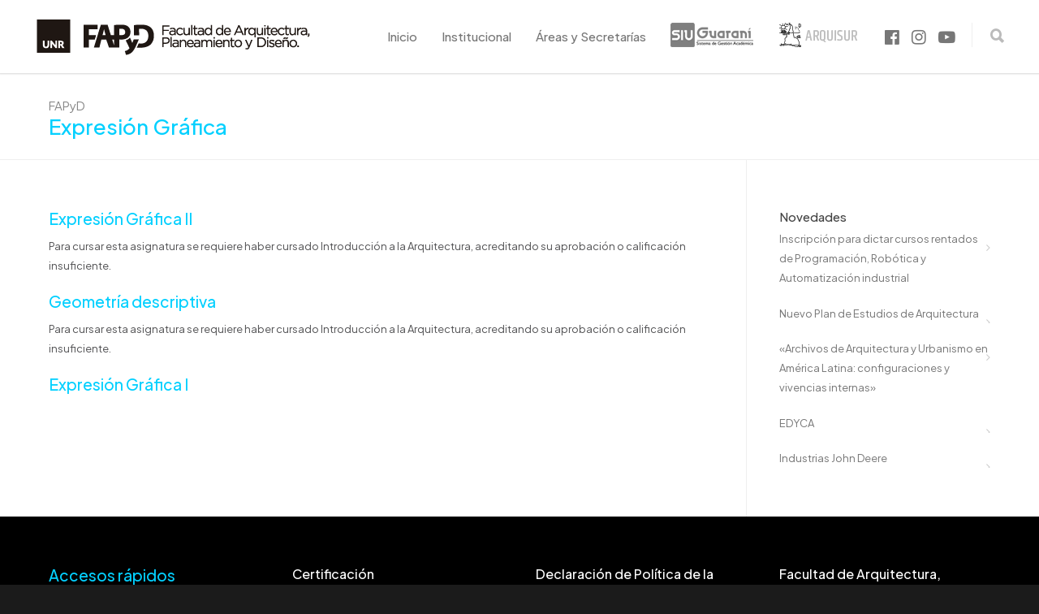

--- FILE ---
content_type: text/html; charset=UTF-8
request_url: https://fapyd.unr.edu.ar/area/expresion-grafica/
body_size: 20683
content:
<!doctype html>
<html lang="es">
<head>
<link rel="preconnect" href="https://fonts.googleapis.com">
<link rel="preconnect" href="https://fonts.gstatic.com" crossorigin>
<link href="https://fonts.googleapis.com/css2?family=Plus+Jakarta+Sans:ital,wght@0,200;0,300;0,400;0,500;0,600;0,700;0,800;1,200;1,300;1,400;1,500;1,600;1,700;1,800&display=swap" rel="stylesheet">
<meta http-equiv="Content-Type" content="text/html; charset=UTF-8" />
<!-- Mobile Specific Metas & Favicons -->
<meta name="viewport" content="width=device-width, initial-scale=1, maximum-scale=1, user-scalable=0"><link rel="shortcut icon" href="https://fapyd.unr.edu.ar/wp-content/uploads/2023/09/favicon-16x16-2.png"><!-- WordPress Stuff -->
                        <script>
                            /* You can add more configuration options to webfontloader by previously defining the WebFontConfig with your options */
                            if ( typeof WebFontConfig === "undefined" ) {
                                WebFontConfig = new Object();
                            }
                            WebFontConfig['google'] = {families: ['Alegreya+Sans:100,300,400,500,700,800,900,100italic,300italic,400italic,500italic,700italic,800italic,900italic', 'Open+Sans:300,400,600,700,800,300italic,400italic,600italic,700italic,800italic', 'Montserrat&subset=latin,latin-ext']};

                            (function() {
                                var wf = document.createElement( 'script' );
                                wf.src = 'https://fapyd.unr.edu.ar/wp-content/themes/unicon/framework/admin/ReduxCore/assets/js/webfont.js';
                                wf.type = 'text/javascript';
                                wf.async = 'true';
                                var s = document.getElementsByTagName( 'script' )[0];
                                s.parentNode.insertBefore( wf, s );
                            })();
                        </script>
                        <meta name='robots' content='index, follow, max-image-preview:large, max-snippet:-1, max-video-preview:-1' />

	<!-- This site is optimized with the Yoast SEO plugin v26.6 - https://yoast.com/wordpress/plugins/seo/ -->
	<title>Expresión Gráfica archivos - FAPyD</title>
	<link rel="canonical" href="https://fapyd.unr.edu.ar/area/expresion-grafica/" />
	<meta property="og:locale" content="es_ES" />
	<meta property="og:type" content="article" />
	<meta property="og:title" content="Expresión Gráfica archivos - FAPyD" />
	<meta property="og:url" content="https://fapyd.unr.edu.ar/area/expresion-grafica/" />
	<meta property="og:site_name" content="FAPyD" />
	<meta name="twitter:card" content="summary_large_image" />
	<script type="application/ld+json" class="yoast-schema-graph">{"@context":"https://schema.org","@graph":[{"@type":"CollectionPage","@id":"https://fapyd.unr.edu.ar/area/expresion-grafica/","url":"https://fapyd.unr.edu.ar/area/expresion-grafica/","name":"Expresión Gráfica archivos - FAPyD","isPartOf":{"@id":"https://fapyd.unr.edu.ar/#website"},"breadcrumb":{"@id":"https://fapyd.unr.edu.ar/area/expresion-grafica/#breadcrumb"},"inLanguage":"es"},{"@type":"BreadcrumbList","@id":"https://fapyd.unr.edu.ar/area/expresion-grafica/#breadcrumb","itemListElement":[{"@type":"ListItem","position":1,"name":"Portada","item":"https://fapyd.unr.edu.ar/"},{"@type":"ListItem","position":2,"name":"Arquitectura","item":"https://fapyd.unr.edu.ar/area/arquitectura/"},{"@type":"ListItem","position":3,"name":"Teoría y técnica del Proyecto Arquitectónico","item":"https://fapyd.unr.edu.ar/area/teoria-y-tecnica-del-proyecto-arquitectonico/"},{"@type":"ListItem","position":4,"name":"Expresión Gráfica"}]},{"@type":"WebSite","@id":"https://fapyd.unr.edu.ar/#website","url":"https://fapyd.unr.edu.ar/","name":"FAPyD","description":"Facultad de Arquitectura, Planeamiento y Diseño - UNR","publisher":{"@id":"https://fapyd.unr.edu.ar/#organization"},"potentialAction":[{"@type":"SearchAction","target":{"@type":"EntryPoint","urlTemplate":"https://fapyd.unr.edu.ar/?s={search_term_string}"},"query-input":{"@type":"PropertyValueSpecification","valueRequired":true,"valueName":"search_term_string"}}],"inLanguage":"es"},{"@type":"Organization","@id":"https://fapyd.unr.edu.ar/#organization","name":"FAPyD","url":"https://fapyd.unr.edu.ar/","logo":{"@type":"ImageObject","inLanguage":"es","@id":"https://fapyd.unr.edu.ar/#/schema/logo/image/","url":"https://fapyd.unr.edu.ar/wp-content/uploads/2025/05/WhatsApp-Image-2025-05-09-at-10.00.46-AM-1.jpeg","contentUrl":"https://fapyd.unr.edu.ar/wp-content/uploads/2025/05/WhatsApp-Image-2025-05-09-at-10.00.46-AM-1.jpeg","width":1200,"height":630,"caption":"FAPyD"},"image":{"@id":"https://fapyd.unr.edu.ar/#/schema/logo/image/"},"sameAs":["https://www.facebook.com/fapyd","https://www.instagram.com/fapyd_unr"]}]}</script>
	<!-- / Yoast SEO plugin. -->


<link rel='dns-prefetch' href='//fapyd.unr.edu.ar' />
<link rel="alternate" type="application/rss+xml" title="FAPyD &raquo; Feed" href="https://fapyd.unr.edu.ar/feed/" />
<link rel="alternate" type="application/rss+xml" title="FAPyD &raquo; Feed de los comentarios" href="https://fapyd.unr.edu.ar/comments/feed/" />
<link rel="alternate" type="application/rss+xml" title="FAPyD &raquo; Expresión Gráfica Área Feed" href="https://fapyd.unr.edu.ar/area/expresion-grafica/feed/" />
<style id='wp-img-auto-sizes-contain-inline-css' type='text/css'>
img:is([sizes=auto i],[sizes^="auto," i]){contain-intrinsic-size:3000px 1500px}
/*# sourceURL=wp-img-auto-sizes-contain-inline-css */
</style>
<style id='wp-emoji-styles-inline-css' type='text/css'>

	img.wp-smiley, img.emoji {
		display: inline !important;
		border: none !important;
		box-shadow: none !important;
		height: 1em !important;
		width: 1em !important;
		margin: 0 0.07em !important;
		vertical-align: -0.1em !important;
		background: none !important;
		padding: 0 !important;
	}
/*# sourceURL=wp-emoji-styles-inline-css */
</style>
<style id='wp-block-library-inline-css' type='text/css'>
:root{--wp-block-synced-color:#7a00df;--wp-block-synced-color--rgb:122,0,223;--wp-bound-block-color:var(--wp-block-synced-color);--wp-editor-canvas-background:#ddd;--wp-admin-theme-color:#007cba;--wp-admin-theme-color--rgb:0,124,186;--wp-admin-theme-color-darker-10:#006ba1;--wp-admin-theme-color-darker-10--rgb:0,107,160.5;--wp-admin-theme-color-darker-20:#005a87;--wp-admin-theme-color-darker-20--rgb:0,90,135;--wp-admin-border-width-focus:2px}@media (min-resolution:192dpi){:root{--wp-admin-border-width-focus:1.5px}}.wp-element-button{cursor:pointer}:root .has-very-light-gray-background-color{background-color:#eee}:root .has-very-dark-gray-background-color{background-color:#313131}:root .has-very-light-gray-color{color:#eee}:root .has-very-dark-gray-color{color:#313131}:root .has-vivid-green-cyan-to-vivid-cyan-blue-gradient-background{background:linear-gradient(135deg,#00d084,#0693e3)}:root .has-purple-crush-gradient-background{background:linear-gradient(135deg,#34e2e4,#4721fb 50%,#ab1dfe)}:root .has-hazy-dawn-gradient-background{background:linear-gradient(135deg,#faaca8,#dad0ec)}:root .has-subdued-olive-gradient-background{background:linear-gradient(135deg,#fafae1,#67a671)}:root .has-atomic-cream-gradient-background{background:linear-gradient(135deg,#fdd79a,#004a59)}:root .has-nightshade-gradient-background{background:linear-gradient(135deg,#330968,#31cdcf)}:root .has-midnight-gradient-background{background:linear-gradient(135deg,#020381,#2874fc)}:root{--wp--preset--font-size--normal:16px;--wp--preset--font-size--huge:42px}.has-regular-font-size{font-size:1em}.has-larger-font-size{font-size:2.625em}.has-normal-font-size{font-size:var(--wp--preset--font-size--normal)}.has-huge-font-size{font-size:var(--wp--preset--font-size--huge)}.has-text-align-center{text-align:center}.has-text-align-left{text-align:left}.has-text-align-right{text-align:right}.has-fit-text{white-space:nowrap!important}#end-resizable-editor-section{display:none}.aligncenter{clear:both}.items-justified-left{justify-content:flex-start}.items-justified-center{justify-content:center}.items-justified-right{justify-content:flex-end}.items-justified-space-between{justify-content:space-between}.screen-reader-text{border:0;clip-path:inset(50%);height:1px;margin:-1px;overflow:hidden;padding:0;position:absolute;width:1px;word-wrap:normal!important}.screen-reader-text:focus{background-color:#ddd;clip-path:none;color:#444;display:block;font-size:1em;height:auto;left:5px;line-height:normal;padding:15px 23px 14px;text-decoration:none;top:5px;width:auto;z-index:100000}html :where(.has-border-color){border-style:solid}html :where([style*=border-top-color]){border-top-style:solid}html :where([style*=border-right-color]){border-right-style:solid}html :where([style*=border-bottom-color]){border-bottom-style:solid}html :where([style*=border-left-color]){border-left-style:solid}html :where([style*=border-width]){border-style:solid}html :where([style*=border-top-width]){border-top-style:solid}html :where([style*=border-right-width]){border-right-style:solid}html :where([style*=border-bottom-width]){border-bottom-style:solid}html :where([style*=border-left-width]){border-left-style:solid}html :where(img[class*=wp-image-]){height:auto;max-width:100%}:where(figure){margin:0 0 1em}html :where(.is-position-sticky){--wp-admin--admin-bar--position-offset:var(--wp-admin--admin-bar--height,0px)}@media screen and (max-width:600px){html :where(.is-position-sticky){--wp-admin--admin-bar--position-offset:0px}}

/*# sourceURL=wp-block-library-inline-css */
</style><style id='wp-block-heading-inline-css' type='text/css'>
h1:where(.wp-block-heading).has-background,h2:where(.wp-block-heading).has-background,h3:where(.wp-block-heading).has-background,h4:where(.wp-block-heading).has-background,h5:where(.wp-block-heading).has-background,h6:where(.wp-block-heading).has-background{padding:1.25em 2.375em}h1.has-text-align-left[style*=writing-mode]:where([style*=vertical-lr]),h1.has-text-align-right[style*=writing-mode]:where([style*=vertical-rl]),h2.has-text-align-left[style*=writing-mode]:where([style*=vertical-lr]),h2.has-text-align-right[style*=writing-mode]:where([style*=vertical-rl]),h3.has-text-align-left[style*=writing-mode]:where([style*=vertical-lr]),h3.has-text-align-right[style*=writing-mode]:where([style*=vertical-rl]),h4.has-text-align-left[style*=writing-mode]:where([style*=vertical-lr]),h4.has-text-align-right[style*=writing-mode]:where([style*=vertical-rl]),h5.has-text-align-left[style*=writing-mode]:where([style*=vertical-lr]),h5.has-text-align-right[style*=writing-mode]:where([style*=vertical-rl]),h6.has-text-align-left[style*=writing-mode]:where([style*=vertical-lr]),h6.has-text-align-right[style*=writing-mode]:where([style*=vertical-rl]){rotate:180deg}
/*# sourceURL=https://fapyd.unr.edu.ar/wp-includes/blocks/heading/style.min.css */
</style>
<style id='wp-block-list-inline-css' type='text/css'>
ol,ul{box-sizing:border-box}:root :where(.wp-block-list.has-background){padding:1.25em 2.375em}
/*# sourceURL=https://fapyd.unr.edu.ar/wp-includes/blocks/list/style.min.css */
</style>
<style id='global-styles-inline-css' type='text/css'>
:root{--wp--preset--aspect-ratio--square: 1;--wp--preset--aspect-ratio--4-3: 4/3;--wp--preset--aspect-ratio--3-4: 3/4;--wp--preset--aspect-ratio--3-2: 3/2;--wp--preset--aspect-ratio--2-3: 2/3;--wp--preset--aspect-ratio--16-9: 16/9;--wp--preset--aspect-ratio--9-16: 9/16;--wp--preset--color--black: #000000;--wp--preset--color--cyan-bluish-gray: #abb8c3;--wp--preset--color--white: #ffffff;--wp--preset--color--pale-pink: #f78da7;--wp--preset--color--vivid-red: #cf2e2e;--wp--preset--color--luminous-vivid-orange: #ff6900;--wp--preset--color--luminous-vivid-amber: #fcb900;--wp--preset--color--light-green-cyan: #7bdcb5;--wp--preset--color--vivid-green-cyan: #00d084;--wp--preset--color--pale-cyan-blue: #8ed1fc;--wp--preset--color--vivid-cyan-blue: #0693e3;--wp--preset--color--vivid-purple: #9b51e0;--wp--preset--gradient--vivid-cyan-blue-to-vivid-purple: linear-gradient(135deg,rgb(6,147,227) 0%,rgb(155,81,224) 100%);--wp--preset--gradient--light-green-cyan-to-vivid-green-cyan: linear-gradient(135deg,rgb(122,220,180) 0%,rgb(0,208,130) 100%);--wp--preset--gradient--luminous-vivid-amber-to-luminous-vivid-orange: linear-gradient(135deg,rgb(252,185,0) 0%,rgb(255,105,0) 100%);--wp--preset--gradient--luminous-vivid-orange-to-vivid-red: linear-gradient(135deg,rgb(255,105,0) 0%,rgb(207,46,46) 100%);--wp--preset--gradient--very-light-gray-to-cyan-bluish-gray: linear-gradient(135deg,rgb(238,238,238) 0%,rgb(169,184,195) 100%);--wp--preset--gradient--cool-to-warm-spectrum: linear-gradient(135deg,rgb(74,234,220) 0%,rgb(151,120,209) 20%,rgb(207,42,186) 40%,rgb(238,44,130) 60%,rgb(251,105,98) 80%,rgb(254,248,76) 100%);--wp--preset--gradient--blush-light-purple: linear-gradient(135deg,rgb(255,206,236) 0%,rgb(152,150,240) 100%);--wp--preset--gradient--blush-bordeaux: linear-gradient(135deg,rgb(254,205,165) 0%,rgb(254,45,45) 50%,rgb(107,0,62) 100%);--wp--preset--gradient--luminous-dusk: linear-gradient(135deg,rgb(255,203,112) 0%,rgb(199,81,192) 50%,rgb(65,88,208) 100%);--wp--preset--gradient--pale-ocean: linear-gradient(135deg,rgb(255,245,203) 0%,rgb(182,227,212) 50%,rgb(51,167,181) 100%);--wp--preset--gradient--electric-grass: linear-gradient(135deg,rgb(202,248,128) 0%,rgb(113,206,126) 100%);--wp--preset--gradient--midnight: linear-gradient(135deg,rgb(2,3,129) 0%,rgb(40,116,252) 100%);--wp--preset--font-size--small: 13px;--wp--preset--font-size--medium: 20px;--wp--preset--font-size--large: 36px;--wp--preset--font-size--x-large: 42px;--wp--preset--spacing--20: 0.44rem;--wp--preset--spacing--30: 0.67rem;--wp--preset--spacing--40: 1rem;--wp--preset--spacing--50: 1.5rem;--wp--preset--spacing--60: 2.25rem;--wp--preset--spacing--70: 3.38rem;--wp--preset--spacing--80: 5.06rem;--wp--preset--shadow--natural: 6px 6px 9px rgba(0, 0, 0, 0.2);--wp--preset--shadow--deep: 12px 12px 50px rgba(0, 0, 0, 0.4);--wp--preset--shadow--sharp: 6px 6px 0px rgba(0, 0, 0, 0.2);--wp--preset--shadow--outlined: 6px 6px 0px -3px rgb(255, 255, 255), 6px 6px rgb(0, 0, 0);--wp--preset--shadow--crisp: 6px 6px 0px rgb(0, 0, 0);}:where(.is-layout-flex){gap: 0.5em;}:where(.is-layout-grid){gap: 0.5em;}body .is-layout-flex{display: flex;}.is-layout-flex{flex-wrap: wrap;align-items: center;}.is-layout-flex > :is(*, div){margin: 0;}body .is-layout-grid{display: grid;}.is-layout-grid > :is(*, div){margin: 0;}:where(.wp-block-columns.is-layout-flex){gap: 2em;}:where(.wp-block-columns.is-layout-grid){gap: 2em;}:where(.wp-block-post-template.is-layout-flex){gap: 1.25em;}:where(.wp-block-post-template.is-layout-grid){gap: 1.25em;}.has-black-color{color: var(--wp--preset--color--black) !important;}.has-cyan-bluish-gray-color{color: var(--wp--preset--color--cyan-bluish-gray) !important;}.has-white-color{color: var(--wp--preset--color--white) !important;}.has-pale-pink-color{color: var(--wp--preset--color--pale-pink) !important;}.has-vivid-red-color{color: var(--wp--preset--color--vivid-red) !important;}.has-luminous-vivid-orange-color{color: var(--wp--preset--color--luminous-vivid-orange) !important;}.has-luminous-vivid-amber-color{color: var(--wp--preset--color--luminous-vivid-amber) !important;}.has-light-green-cyan-color{color: var(--wp--preset--color--light-green-cyan) !important;}.has-vivid-green-cyan-color{color: var(--wp--preset--color--vivid-green-cyan) !important;}.has-pale-cyan-blue-color{color: var(--wp--preset--color--pale-cyan-blue) !important;}.has-vivid-cyan-blue-color{color: var(--wp--preset--color--vivid-cyan-blue) !important;}.has-vivid-purple-color{color: var(--wp--preset--color--vivid-purple) !important;}.has-black-background-color{background-color: var(--wp--preset--color--black) !important;}.has-cyan-bluish-gray-background-color{background-color: var(--wp--preset--color--cyan-bluish-gray) !important;}.has-white-background-color{background-color: var(--wp--preset--color--white) !important;}.has-pale-pink-background-color{background-color: var(--wp--preset--color--pale-pink) !important;}.has-vivid-red-background-color{background-color: var(--wp--preset--color--vivid-red) !important;}.has-luminous-vivid-orange-background-color{background-color: var(--wp--preset--color--luminous-vivid-orange) !important;}.has-luminous-vivid-amber-background-color{background-color: var(--wp--preset--color--luminous-vivid-amber) !important;}.has-light-green-cyan-background-color{background-color: var(--wp--preset--color--light-green-cyan) !important;}.has-vivid-green-cyan-background-color{background-color: var(--wp--preset--color--vivid-green-cyan) !important;}.has-pale-cyan-blue-background-color{background-color: var(--wp--preset--color--pale-cyan-blue) !important;}.has-vivid-cyan-blue-background-color{background-color: var(--wp--preset--color--vivid-cyan-blue) !important;}.has-vivid-purple-background-color{background-color: var(--wp--preset--color--vivid-purple) !important;}.has-black-border-color{border-color: var(--wp--preset--color--black) !important;}.has-cyan-bluish-gray-border-color{border-color: var(--wp--preset--color--cyan-bluish-gray) !important;}.has-white-border-color{border-color: var(--wp--preset--color--white) !important;}.has-pale-pink-border-color{border-color: var(--wp--preset--color--pale-pink) !important;}.has-vivid-red-border-color{border-color: var(--wp--preset--color--vivid-red) !important;}.has-luminous-vivid-orange-border-color{border-color: var(--wp--preset--color--luminous-vivid-orange) !important;}.has-luminous-vivid-amber-border-color{border-color: var(--wp--preset--color--luminous-vivid-amber) !important;}.has-light-green-cyan-border-color{border-color: var(--wp--preset--color--light-green-cyan) !important;}.has-vivid-green-cyan-border-color{border-color: var(--wp--preset--color--vivid-green-cyan) !important;}.has-pale-cyan-blue-border-color{border-color: var(--wp--preset--color--pale-cyan-blue) !important;}.has-vivid-cyan-blue-border-color{border-color: var(--wp--preset--color--vivid-cyan-blue) !important;}.has-vivid-purple-border-color{border-color: var(--wp--preset--color--vivid-purple) !important;}.has-vivid-cyan-blue-to-vivid-purple-gradient-background{background: var(--wp--preset--gradient--vivid-cyan-blue-to-vivid-purple) !important;}.has-light-green-cyan-to-vivid-green-cyan-gradient-background{background: var(--wp--preset--gradient--light-green-cyan-to-vivid-green-cyan) !important;}.has-luminous-vivid-amber-to-luminous-vivid-orange-gradient-background{background: var(--wp--preset--gradient--luminous-vivid-amber-to-luminous-vivid-orange) !important;}.has-luminous-vivid-orange-to-vivid-red-gradient-background{background: var(--wp--preset--gradient--luminous-vivid-orange-to-vivid-red) !important;}.has-very-light-gray-to-cyan-bluish-gray-gradient-background{background: var(--wp--preset--gradient--very-light-gray-to-cyan-bluish-gray) !important;}.has-cool-to-warm-spectrum-gradient-background{background: var(--wp--preset--gradient--cool-to-warm-spectrum) !important;}.has-blush-light-purple-gradient-background{background: var(--wp--preset--gradient--blush-light-purple) !important;}.has-blush-bordeaux-gradient-background{background: var(--wp--preset--gradient--blush-bordeaux) !important;}.has-luminous-dusk-gradient-background{background: var(--wp--preset--gradient--luminous-dusk) !important;}.has-pale-ocean-gradient-background{background: var(--wp--preset--gradient--pale-ocean) !important;}.has-electric-grass-gradient-background{background: var(--wp--preset--gradient--electric-grass) !important;}.has-midnight-gradient-background{background: var(--wp--preset--gradient--midnight) !important;}.has-small-font-size{font-size: var(--wp--preset--font-size--small) !important;}.has-medium-font-size{font-size: var(--wp--preset--font-size--medium) !important;}.has-large-font-size{font-size: var(--wp--preset--font-size--large) !important;}.has-x-large-font-size{font-size: var(--wp--preset--font-size--x-large) !important;}
/*# sourceURL=global-styles-inline-css */
</style>

<style id='classic-theme-styles-inline-css' type='text/css'>
/*! This file is auto-generated */
.wp-block-button__link{color:#fff;background-color:#32373c;border-radius:9999px;box-shadow:none;text-decoration:none;padding:calc(.667em + 2px) calc(1.333em + 2px);font-size:1.125em}.wp-block-file__button{background:#32373c;color:#fff;text-decoration:none}
/*# sourceURL=/wp-includes/css/classic-themes.min.css */
</style>
<link rel='stylesheet' id='contact-form-7-css' href='https://fapyd.unr.edu.ar/wp-content/plugins/contact-form-7/includes/css/styles.css?ver=6.1.4' type='text/css' media='all' />
<link rel='stylesheet' id='rs-plugin-settings-css' href='https://fapyd.unr.edu.ar/wp-content/plugins/revslider/public/assets/css/rs6.css?ver=6.3.1' type='text/css' media='all' />
<style id='rs-plugin-settings-inline-css' type='text/css'>
#rs-demo-id {}
/*# sourceURL=rs-plugin-settings-inline-css */
</style>
<link rel='stylesheet' id='parent_style-css' href='https://fapyd.unr.edu.ar/wp-content/themes/unicon/style.css?ver=6.9' type='text/css' media='all' />
<link rel='stylesheet' id='shortcodes-css' href='https://fapyd.unr.edu.ar/wp-content/themes/unicon/framework/css/shortcodes.css?ver=6.9' type='text/css' media='all' />
<link rel='stylesheet' id='responsive-css' href='https://fapyd.unr.edu.ar/wp-content/themes/unicon/framework/css/responsive.css?ver=6.9' type='text/css' media='all' />
<link rel='stylesheet' id='stylesheet-css' href='https://fapyd.unr.edu.ar/wp-content/themes/unicon-child/style.css?ver=6.9' type='text/css' media='all' />
<link rel='stylesheet' id='js_composer_front-css' href='https://fapyd.unr.edu.ar/wp-content/plugins/js_composer/assets/css/js_composer.min.css?ver=6.5.0' type='text/css' media='all' />
<link rel='stylesheet' id='recent-posts-widget-with-thumbnails-public-style-css' href='https://fapyd.unr.edu.ar/wp-content/plugins/recent-posts-widget-with-thumbnails/public.css?ver=7.1.1' type='text/css' media='all' />
<script type="text/javascript" src="https://fapyd.unr.edu.ar/wp-includes/js/jquery/jquery.min.js?ver=3.7.1" id="jquery-core-js"></script>
<script type="text/javascript" src="https://fapyd.unr.edu.ar/wp-includes/js/jquery/jquery-migrate.min.js?ver=3.4.1" id="jquery-migrate-js"></script>
<script type="text/javascript" src="https://fapyd.unr.edu.ar/wp-content/plugins/revslider/public/assets/js/rbtools.min.js?ver=6.3.1" id="tp-tools-js"></script>
<script type="text/javascript" src="https://fapyd.unr.edu.ar/wp-content/plugins/revslider/public/assets/js/rs6.min.js?ver=6.3.1" id="revmin-js"></script>
<link rel="https://api.w.org/" href="https://fapyd.unr.edu.ar/wp-json/" /><link rel="EditURI" type="application/rsd+xml" title="RSD" href="https://fapyd.unr.edu.ar/xmlrpc.php?rsd" />
<meta name="generator" content="WordPress 6.9" />
<style type="text/css">
</style>
<meta name="twitter:card" content="summary" />
<meta name="twitter:url" content="https://fapyd.unr.edu.ar" />
<meta name="twitter:title" content="FAPyD" />
<meta name="twitter:description" content="Facultad de Arquitectura, Planeamiento y Diseño - UNR" />
<meta name="twitter:image" content="https://fapyd.unr.edu.ar/wp-content/uploads/2019/05/twitter-card.png" />
<style type="text/css">
body{ font: 400 13px Open Sans, Arial, Helvetica, sans-serif; color: #535355; line-height: 1.9;} .wrapall, .boxed-layout{ background-color: #ffffff; } body.page-template-page-blank-php{ background: #ffffff !important; } h1, .title-h1{ font: 500 30px Alegreya Sans, Arial, Helvetica, sans-serif; color: #03d0ff; } h2{ font: 500 26px Alegreya Sans, Arial, Helvetica, sans-serif; color: #03d0ff; } h3{ font: 500 22px Alegreya Sans, Arial, Helvetica, sans-serif; color: #03d0ff; } h4{ font: 500 18px Alegreya Sans, Arial, Helvetica, sans-serif; color: #03d0ff; } h5{ font: 500 18px Alegreya Sans, Arial, Helvetica, sans-serif; color: #03d0ff; } h6{ font: 500 18px Alegreya Sans, Arial, Helvetica, sans-serif; color: #03d0ff; } .title{ font-family: 'Alegreya Sans', Arial, Helvetica, sans-serif; } h1 a, h2 a, h3 a, h4 a, h5 a, h6 a { font-weight: inherit; color: inherit; } h1 a:hover, h2 a:hover, h3 a:hover, h4 a:hover, h5 a:hover, h6 a:hover, a:hover h1, a:hover h2, a:hover h3, a:hover h4, a:hover h5, a:hover h6 { color: #03d0ff; } a{ color: #03d0ff; } a:hover{ color: #03d0ff; } input[type='text'], input[type='password'], input[type='email'], input[type='tel'], input[type='date'], input[type='number'], textarea, select { font-family: Open Sans, Arial, Helvetica, sans-serif; font-size: 13px; } #sidebar .widget h3{ font: 500 15px Alegreya Sans, Arial, Helvetica, sans-serif; color: #444444; } .container .twelve.alt.sidebar-right, .container .twelve.alt.sidebar-left, #sidebar.sidebar-right #sidebar-widgets, #sidebar.sidebar-left #sidebar-widgets{ border-color: #efefef;} #topbar{ background: #f5f5f5; color: #777777; } #topbar a{ color: #999999; } #topbar a:hover{ color: #333333; } @media only screen and (max-width: 767px) { #topbar .topbar-col1{ background: #f5f5f5; } } /* Navigation */ #navigation > ul > li > a{ font: 500 15px Alegreya Sans, Arial, Helvetica, sans-serif; color: #777777; } #navigation > ul > li:hover > a, #navigation > ul > li > a:hover { color: #222222; } #navigation li.current-menu-item > a:hover, #navigation li.current-page-ancestor > a:hover, #navigation li.current-menu-ancestor > a:hover, #navigation li.current-menu-parent > a:hover, #navigation li.current_page_ancestor > a:hover, #navigation > ul > li.sfHover > a { color: #222222; } #navigation li.current-menu-item > a, #navigation li.current-page-ancestor > a, #navigation li.current-menu-ancestor > a, #navigation li.current-menu-parent > a, #navigation li.current_page_ancestor > a { color: #222222; } #navigation ul li:hover{ border-color: #222222; } #navigation li.current-menu-item, #navigation li.current-page-ancestor, #navigation li.current-menu-ancestor, #navigation li.current-menu-parent, #navigation li.current_page_ancestor{ border-color: #222222; } #navigation .sub-menu{ background: #262626; } #navigation .sub-menu li a{ font: 13px Open Sans, Arial, Helvetica, sans-serif; color: #bbbbbb; } #navigation .sub-menu li a:hover{ color: #ffffff; } #navigation .sub-menu li.current_page_item > a, #navigation .sub-menu li.current_page_item > a:hover, #navigation .sub-menu li.current-menu-item > a, #navigation .sub-menu li.current-menu-item > a:hover, #navigation .sub-menu li.current-page-ancestor > a, #navigation .sub-menu li.current-page-ancestor > a:hover, #navigation .sub-menu li.current-menu-ancestor > a, #navigation .sub-menu li.current-menu-ancestor > a:hover, #navigation .sub-menu li.current-menu-parent > a, #navigation .sub-menu li.current-menu-parent > a:hover, #navigation .sub-menu li.current_page_ancestor > a, #navigation .sub-menu li.current_page_ancestor > a:hover{ color: #ffffff; } #navigation .sub-menu li a, #navigation .sub-menu ul li a{ border-color: #333333; } #navigation > ul > li.megamenu > ul.sub-menu{ background: #262626; border-color: #222222; } #navigation > ul > li.megamenu > ul > li { border-right-color: #333333 !important; } #navigation > ul > li.megamenu ul li a{ color:#bbbbbb; } #navigation > ul > li.megamenu > ul > li > a { color:#ffffff; } #navigation > ul > li.megamenu > ul ul li a:hover, #header #navigation > ul > li.megamenu > ul ul li.current-menu-item a { color: #ffffff !important; background-color: #333333 !important; } /* Header General */ #search-btn, #shopping-btn, #close-search-btn { color: #bbbbbb; } #search-btn:hover, #shopping-btn:hover, #close-search-btn:hover { color: #999999; } #slogan{ font: 400 20px Open Sans, Arial, Helvetica, sans-serif; color: #777777; margin-top: 26px; } /* Mobile Header */ #mobile-navigation{ background: #262626; } #mobile-navigation ul li a{ font: 13px Open Sans, Arial, Helvetica, sans-serif; color: #bbbbbb; border-bottom-color: #333333 !important; } #mobile-navigation ul li a:hover, #mobile-navigation ul li a:hover [class^='fa-'], #mobile-navigation li.open > a, #mobile-navigation ul li.current-menu-item > a, #mobile-navigation ul li.current-menu-ancestor > a{ color: #ffffff; } body #mobile-navigation li.open > a [class^='fa-']{ color: #ffffff; } #mobile-navigation form, #mobile-navigation form input{ background: #444444; color: #cccccc; } #mobile-navigation form:before{ color: #cccccc; } #mobile-header{ background: #ffffff; height: 90px; } #mobile-navigation-btn, #mobile-cart-btn, #mobile-shopping-btn{ color: #bbbbbb; line-height: 90px; } #mobile-navigation-btn:hover, #mobile-cart-btn:hover, #mobile-shopping-btn:hover { color: #999999; } #mobile-header .logo{ margin-top: 20px; } /* Header V1 */ #header.header-v1 { height: 90px; background: #ffffff; } .header-v1 .logo{ margin-top: 20px; } .header-v1 #navigation > ul > li{ height: 90px; padding-top: 35px; } .header-v1 #navigation .sub-menu{ top: 90px; } .header-v1 .header-icons-divider{ line-height: 90px; background: #efefef; } #header.header-v1 .widget_shopping_cart{ top: 90px; } .header-v1 #search-btn, .header-v1 #close-search-btn, .header-v1 #shopping-btn{ line-height: 90px; } .header-v1 #search-top, .header-v1 #search-top input{ height: 90px; } .header-v1 #search-top input{ color: #666666; font-family: Open Sans, Arial, Helvetica, sans-serif; } /* Header V3 */ #header.header-v3 { background: #ffffff; } .header-v3 .navigation-wrap{ background: #ffffff; border-top: 1px solid #efefef; } .header-v3 .logo { margin-top: 30px; margin-bottom: 30px; } /* Header V4 */ #header.header-v4 { background: #ffffff; } .header-v4 .navigation-wrap{ background: #ffffff; border-top: 1px solid #efefef; } .header-v4 .logo { margin-top: 30px; margin-bottom: 30px; } /* Transparent Header */ #transparentimage{ padding: 90px 0 0 0; } .header-is-transparent #mobile-navigation{ top: 90px; } /* Stuck */ .stuck{ background: #ffffff; } /* Titlebars */ .titlebar h1, .title-h1{ font: 500 26px Alegreya Sans, Arial, Helvetica, sans-serif; color: #03d0ff; } #fulltitle{ background: #ffffff; border-bottom: 1px solid #efefef; } #breadcrumbs{ margin-top: 6px; } #breadcrumbs, #breadcrumbs a{ font: 15px Open Sans, Arial, Helvetica, sans-serif; color: #888888; } #breadcrumbs a:hover{ color: #666666; } #fullimagecenter h1, #transparentimage h1, #fullimagecenter .title-h1, #transparentimage .title-h1{ font: 42px Montserrat, Arial, Helvetica, sans-serif; color: #ffffff; text-transform: uppercase; letter-spacing: 1px; text-align: center; } /* Footer */ #footer .widget h3{ font: 500 16px Alegreya Sans, Arial, Helvetica, sans-serif; color: #ffffff; } #footer{ color: #888888; border-top: 4px none #03d0ff; } #footer{ background-color: #262626; } #footer a, #footer .widget ul li:after { color: #888888; } #footer a:hover, #footer .widget ul li:hover:after { color: #ffffff; } #footer .widget ul li{ border-bottom-color: #333333; } /* Copyright */ #copyright{ background: #1b1b1b; color: #777777; } #copyright a { color: #999999; } #copyright a:hover { color: #cccccc; } /* Color Accent */ .highlight{color:#03d0ff !important;} ::selection{ background: #03d0ff; } ::-moz-selection { background: #03d0ff; } #shopping-btn span{background:#03d0ff;} .blog-page .post h1 a:hover,.blog-page .post h2 a:hover{color:#03d0ff;} .entry-image .entry-overlay{background:#03d0ff;} .entry-quote a:hover{background:#03d0ff;} .entry-link a:hover{background:#03d0ff;} .blog-single .entry-tags a:hover{color:#03d0ff;} .sharebox ul li a:hover{color:#03d0ff;} .commentlist li.bypostauthor .comment-text{border-color: #03d0ff;} #pagination .current a{background:#03d0ff;} #filters ul li a:hover{color:#03d0ff;} #filters ul li a.active{color:#03d0ff;} #back-to-top a:hover{background-color:#03d0ff;} #sidebar .widget ul li a:hover{color:#03d0ff;} #sidebar .widget ul li:hover:after{color:#03d0ff;} .widget_tag_cloud a:hover,.widget_product_tag_cloud a:hover{background:#03d0ff;border-color:#03d0ff;} .widget_portfolio .portfolio-widget-item .portfolio-overlay{background:#03d0ff;} #sidebar .widget_nav_menu ul li a:hover{color:#03d0ff;} #footer .widget_tag_cloud a:hover,#footer .widget_product_tag_cloud a:hover{background:#03d0ff;border-color:#03d0ff;} /* Shortcodes */ .box.style-2{border-top-color:#03d0ff;} .box.style-4{border-color:#03d0ff;} .box.style-6{background:#03d0ff;} a.button,input[type=submit],button,.minti_button{background:#03d0ff;border-color:#03d0ff;} a.button.color-2{color:#03d0ff;border-color:#03d0ff;} a.button.color-3{background:#03d0ff;border-color:#03d0ff;} a.button.color-9{color:#03d0ff;} a.button.color-6:hover{background:#03d0ff;border-color:#03d0ff;} a.button.color-7:hover{background:#03d0ff;border-color:#03d0ff;} .counter-number{color:#03d0ff;} .divider-title.align-center:after, .divider-title.align-left:after { background-color:#03d0ff } .divider5{border-bottom-color:#03d0ff;} .dropcap.dropcap-circle{background-color:#03d0ff;} .dropcap.dropcap-box{background-color:#03d0ff;} .dropcap.dropcap-color{color:#03d0ff;} .toggle .toggle-title.active, .color-light .toggle .toggle-title.active{ background:#03d0ff; border-color: #03d0ff;} .iconbox-style-1.icon-color-accent i.boxicon,.iconbox-style-2.icon-color-accent i.boxicon,.iconbox-style-3.icon-color-accent i.boxicon,.iconbox-style-8.icon-color-accent i.boxicon,.iconbox-style-9.icon-color-accent i.boxicon{color:#03d0ff!important;} .iconbox-style-4.icon-color-accent i.boxicon,.iconbox-style-5.icon-color-accent i.boxicon,.iconbox-style-6.icon-color-accent i.boxicon,.iconbox-style-7.icon-color-accent i.boxicon,.flip .icon-color-accent.card .back{background:#03d0ff;} .latest-blog .blog-item .blog-overlay{background:#03d0ff;} .latest-blog .blog-item .blog-pic i{color:#03d0ff;} .latest-blog .blog-item h4 a:hover{color:#03d0ff;} .progressbar .progress-percentage{background:#03d0ff;} .wpb_widgetised_column .widget ul li a:hover{color:#03d0ff;} .wpb_widgetised_column .widget ul li:hover:after{color:#03d0ff;} .wpb_accordion .wpb_accordion_wrapper .ui-state-active .ui-icon{background-color:#03d0ff;} .wpb_accordion .wpb_accordion_wrapper .ui-state-active.wpb_accordion_header a{color:#03d0ff;} .wpb_accordion .wpb_accordion_wrapper .wpb_accordion_header a:hover,.wpb_accordion .wpb_accordion_wrapper .wpb_accordion_header a:hover .ui-state-default .ui-icon{color:#03d0ff;} .wpb_accordion .wpb_accordion_wrapper .wpb_accordion_header:hover .ui-icon{background-color:#03d0ff!important;} .wpb_content_element.wpb_tabs .wpb_tabs_nav li.ui-tabs-active{border-bottom-color:#03d0ff;} .portfolio-item h4 a:hover{ color: #03d0ff; } .portfolio-filters ul li a:hover { color: #03d0ff; } .portfolio-filters ul li a.active { color: #03d0ff; } .portfolio-overlay-icon .portfolio-overlay{ background: #03d0ff; } .portfolio-overlay-icon i{ color: #03d0ff; } .portfolio-overlay-effect .portfolio-overlay{ background: #03d0ff; } .portfolio-overlay-name .portfolio-overlay{ background: #03d0ff; } .portfolio-detail-attributes ul li a:hover{ color: #03d0ff; } a.catimage:hover .catimage-text{ background: #03d0ff; } /* WooCommerce */ .products li h3{font: 400 13px Open Sans, Arial, Helvetica, sans-serif; color: #535355;} .woocommerce .button.checkout-button{background:#03d0ff;border-color:#03d0ff;} .woocommerce .products .onsale{background:#03d0ff;} .product .onsale{background:#03d0ff;} button.single_add_to_cart_button:hover{background:#03d0ff;} .woocommerce-tabs > ul > li.active a{color:#03d0ff;border-bottom-color:#03d0ff;} p.stars a:hover{background:#03d0ff;} p.stars a.active,p.stars a.active:after{background:#03d0ff;} .product_list_widget a{color:#03d0ff;} .woocommerce .widget_layered_nav li.chosen a{color:#03d0ff!important;} .woocommerce .widget_product_categories > ul > li.current-cat > a{color:#03d0ff!important;} .woocommerce .widget_product_categories > ul > li.current-cat:after{color:#03d0ff!important;} .woocommerce-message{ background: #03d0ff; } .bbp-topics-front ul.super-sticky .bbp-topic-title:before, .bbp-topics ul.super-sticky .bbp-topic-title:before, .bbp-topics ul.sticky .bbp-topic-title:before, .bbp-forum-content ul.sticky .bbp-topic-title:before{color: #03d0ff!important; } #subscription-toggle a:hover{ background: #03d0ff; } .bbp-pagination-links span.current{ background: #03d0ff; } div.wpcf7-mail-sent-ok,div.wpcf7-mail-sent-ng,div.wpcf7-spam-blocked,div.wpcf7-validation-errors{ background: #03d0ff; } .wpcf7-not-valid{ border-color: #03d0ff !important;} .products .button.add_to_cart_button{ color: #03d0ff!important; } .minti_list.color-accent li:before{ color: #03d0ff!important; } .blogslider_text .post-categories li a{ background-color: #03d0ff; } .minti_zooming_slider .flex-control-nav li .minti_zooming_slider_ghost { background-color: #03d0ff; } .minti_carousel.pagination_numbers .owl-dots .owl-dot.active{ background-color: #03d0ff; } .wpb_content_element.wpb_tour .wpb_tabs_nav li.ui-tabs-active, .color-light .wpb_content_element.wpb_tour .wpb_tabs_nav li.ui-tabs-active{ background-color: #03d0ff; } .masonry_icon i{ color: #03d0ff; } .woocommerce-MyAccount-navigation-link.is-active a{ color: #03d0ff;} /* Special Font */ .font-special, .button, .counter-title, h6, .wpb_accordion .wpb_accordion_wrapper .wpb_accordion_header a, .pricing-plan .pricing-plan-head h3, a.catimage, .divider-title, button, input[type='submit'], input[type='reset'], input[type='button'], .vc_pie_chart h4, .page-404 h3, .minti_masonrygrid_item h4{ font-family: 'Alegreya Sans', Arial, Helvetica, sans-serif; /*letter-spacing: 0px; font-weight: 500;*/} .ui-helper-reset{ line-height: 1.9; } /* User CSS from Theme Options */ .header-wide-container #navigation > ul > li.guarani { padding-top: 28px; filter: grayscale(1); -webkit-filter: grayscale(1); } .header-wide-container #navigation > ul > li.guarani:hover { filter: grayscale(0); -webkit-filter: grayscale(0); } @media only screen and (max-width: 959px) { #header, .sticky-wrapper{display:none;} #mobile-header{display:inherit} }
</style><meta name="generator" content="Powered by WPBakery Page Builder - drag and drop page builder for WordPress."/>
<meta name="generator" content="Powered by Slider Revolution 6.3.1 - responsive, Mobile-Friendly Slider Plugin for WordPress with comfortable drag and drop interface." />
<script type="text/javascript">function setREVStartSize(e){
			//window.requestAnimationFrame(function() {				 
				window.RSIW = window.RSIW===undefined ? window.innerWidth : window.RSIW;	
				window.RSIH = window.RSIH===undefined ? window.innerHeight : window.RSIH;	
				try {								
					var pw = document.getElementById(e.c).parentNode.offsetWidth,
						newh;
					pw = pw===0 || isNaN(pw) ? window.RSIW : pw;
					e.tabw = e.tabw===undefined ? 0 : parseInt(e.tabw);
					e.thumbw = e.thumbw===undefined ? 0 : parseInt(e.thumbw);
					e.tabh = e.tabh===undefined ? 0 : parseInt(e.tabh);
					e.thumbh = e.thumbh===undefined ? 0 : parseInt(e.thumbh);
					e.tabhide = e.tabhide===undefined ? 0 : parseInt(e.tabhide);
					e.thumbhide = e.thumbhide===undefined ? 0 : parseInt(e.thumbhide);
					e.mh = e.mh===undefined || e.mh=="" || e.mh==="auto" ? 0 : parseInt(e.mh,0);		
					if(e.layout==="fullscreen" || e.l==="fullscreen") 						
						newh = Math.max(e.mh,window.RSIH);					
					else{					
						e.gw = Array.isArray(e.gw) ? e.gw : [e.gw];
						for (var i in e.rl) if (e.gw[i]===undefined || e.gw[i]===0) e.gw[i] = e.gw[i-1];					
						e.gh = e.el===undefined || e.el==="" || (Array.isArray(e.el) && e.el.length==0)? e.gh : e.el;
						e.gh = Array.isArray(e.gh) ? e.gh : [e.gh];
						for (var i in e.rl) if (e.gh[i]===undefined || e.gh[i]===0) e.gh[i] = e.gh[i-1];
											
						var nl = new Array(e.rl.length),
							ix = 0,						
							sl;					
						e.tabw = e.tabhide>=pw ? 0 : e.tabw;
						e.thumbw = e.thumbhide>=pw ? 0 : e.thumbw;
						e.tabh = e.tabhide>=pw ? 0 : e.tabh;
						e.thumbh = e.thumbhide>=pw ? 0 : e.thumbh;					
						for (var i in e.rl) nl[i] = e.rl[i]<window.RSIW ? 0 : e.rl[i];
						sl = nl[0];									
						for (var i in nl) if (sl>nl[i] && nl[i]>0) { sl = nl[i]; ix=i;}															
						var m = pw>(e.gw[ix]+e.tabw+e.thumbw) ? 1 : (pw-(e.tabw+e.thumbw)) / (e.gw[ix]);					
						newh =  (e.gh[ix] * m) + (e.tabh + e.thumbh);
					}				
					if(window.rs_init_css===undefined) window.rs_init_css = document.head.appendChild(document.createElement("style"));					
					document.getElementById(e.c).height = newh+"px";
					window.rs_init_css.innerHTML += "#"+e.c+"_wrapper { height: "+newh+"px }";				
				} catch(e){
					console.log("Failure at Presize of Slider:" + e)
				}					   
			//});
		  };</script>
		<style type="text/css" id="wp-custom-css">
			html, body, h1, h2, h3, h4, h5, h6, p, a, div, span{
 font-family: 'Plus Jakarta Sans', sans-serif !important;
}

h2 {
	font-size: 1.2rem;
}
		</style>
		<noscript><style> .wpb_animate_when_almost_visible { opacity: 1; }</style></noscript>
<!-- Google tag (gtag.js) -->
<script async src="https://www.googletagmanager.com/gtag/js?id=UA-27517825-1"></script>
<script>
  window.dataLayer = window.dataLayer || [];
  function gtag(){dataLayer.push(arguments);}
  gtag('js', new Date());

  gtag('config', 'UA-27517825-1');
</script>

<!-- Google tag (gtag.js) google analytics 4 -->
<script async src="https://www.googletagmanager.com/gtag/js?id=G-C6FY8NR5RQ"></script>
<script>
  window.dataLayer = window.dataLayer || [];
  function gtag(){dataLayer.push(arguments);}
  gtag('js', new Date());

  gtag('config', 'G-C6FY8NR5RQ');
</script>

</head>
<body class="archive tax-area term-expresion-grafica term-6 wp-theme-unicon wp-child-theme-unicon-child smooth-scroll pagescroll wpb-js-composer js-comp-ver-6.5.0 vc_responsive">

	<div class="site-wrapper wrapall">

	
<header id="header" class="header header-v1 header-v1-only clearfix  ">
		
	<div class="header-wide-container">
	
		<div id="logo-navigation" class="sixteen columns">
			
			<div id="logo" class="logo">
									<a href="https://fapyd.unr.edu.ar/"><img src="https://fapyd.unr.edu.ar/wp-content/uploads/2017/04/logo.png" alt="FAPyD" class="logo_standard" /></a>
					<a href="https://fapyd.unr.edu.ar/"><img src="https://fapyd.unr.edu.ar/wp-content/uploads/2017/04/logo.png" alt="FAPyD" class="logo_transparent" /></a>					<a href="https://fapyd.unr.edu.ar/"><img src="https://fapyd.unr.edu.ar/wp-content/uploads/2017/04/logo_retina.png" width="345" height="50" alt="FAPyD" class="logo_retina" /></a>					<a href="https://fapyd.unr.edu.ar/"><img src="https://fapyd.unr.edu.ar/wp-content/uploads/2017/04/logo_retina.png" width="345" height="50" alt="FAPyD" class="logo_retina_transparent" /></a>							</div>

			<div id="navigation" class="clearfix">			
				<div class="header-icons">
									<div class="header-icons-divider"></div>
													<a href="#" id="search-btn"><i class="icon-minti-search"></i></a>
								
								</div>	

				<ul id="nav" class="menu"><li id="menu-item-13186" class="left menu-item menu-item-type-post_type menu-item-object-page menu-item-home menu-item-13186"><a href="https://fapyd.unr.edu.ar/">Inicio</a></li>
<li id="menu-item-12603" class="megamenu columns-3 menu-item menu-item-type-post_type menu-item-object-page menu-item-has-children menu-item-12603"><a href="https://fapyd.unr.edu.ar/institucional/">Institucional</a>
<ul class="sub-menu">
	<li id="menu-item-15679" class="ocultar menu-item menu-item-type-custom menu-item-object-custom menu-item-has-children menu-item-15679"><a href="#">&#8211;</a>
	<ul class="sub-menu">
		<li id="menu-item-11938" class="menu-item menu-item-type-post_type menu-item-object-page menu-item-11938"><a href="https://fapyd.unr.edu.ar/institucional/autoridades/">Autoridades</a></li>
		<li id="menu-item-11947" class="menu-item menu-item-type-post_type menu-item-object-page menu-item-11947"><a href="https://fapyd.unr.edu.ar/institucional/consejo-directivo/">Consejo Directivo</a></li>
		<li id="menu-item-12225" class="menu-item menu-item-type-post_type menu-item-object-page menu-item-has-children menu-item-12225"><a href="https://fapyd.unr.edu.ar/institucional/digesto-normativo/">Digesto normativo</a>
		<ul class="sub-menu">
			<li id="menu-item-34329" class="menu-item menu-item-type-post_type menu-item-object-page menu-item-34329"><a href="https://fapyd.unr.edu.ar/consejos-asesores/">Consejos Asesores</a></li>
		</ul>
</li>
	</ul>
</li>
	<li id="menu-item-12634" class="ocultar menu-item menu-item-type-custom menu-item-object-custom menu-item-has-children menu-item-12634"><a href="#">&#8211;</a>
	<ul class="sub-menu">
		<li id="menu-item-12677" class="menu-item menu-item-type-post_type menu-item-object-page menu-item-12677"><a href="https://fapyd.unr.edu.ar/institucional/informacion-util/">Información útil</a></li>
		<li id="menu-item-38101" class="menu-item menu-item-type-custom menu-item-object-custom menu-item-38101"><a href="https://fapyd.unr.edu.ar/wp-content/uploads/2024/05/LIneas-Estrategicas-2023-2027.pdf">Líneas Estratégicas de Acción 2023-2027</a></li>
		<li id="menu-item-18811" class="menu-item menu-item-type-custom menu-item-object-custom menu-item-18811"><a target="_blank" href="https://fapyd.unr.edu.ar/wp-content/uploads/2018/10/Resolución-Nº-219_2018-C.D.-3.pdf">Política de la Calidad</a></li>
		<li id="menu-item-31826" class="menu-item menu-item-type-post_type menu-item-object-page menu-item-31826"><a href="https://fapyd.unr.edu.ar/ddjj-de-actividades-remuneradas/">DDJJ de actividades remuneradas</a></li>
	</ul>
</li>
	<li id="menu-item-12635" class="ocultar menu-item menu-item-type-custom menu-item-object-custom menu-item-has-children menu-item-12635"><a href="#">&#8211;</a>
	<ul class="sub-menu">
		<li id="menu-item-13086" class="menu-item menu-item-type-post_type menu-item-object-page menu-item-13086"><a href="https://fapyd.unr.edu.ar/publicaciones/">Publicaciones</a></li>
		<li id="menu-item-15680" class="menu-item menu-item-type-post_type menu-item-object-page menu-item-15680"><a href="https://fapyd.unr.edu.ar/repositorio-hipermedial-unr/">Repositorio Hipermedial UNR</a></li>
		<li id="menu-item-12678" class="menu-item menu-item-type-custom menu-item-object-custom menu-item-12678"><a href="https://webmail.fapyd.unr.edu.ar">Acceso webmail</a></li>
		<li id="menu-item-19991" class="menu-item menu-item-type-post_type menu-item-object-page menu-item-19991"><a href="https://fapyd.unr.edu.ar/genero/">Programa de Género y Sexualidades</a></li>
	</ul>
</li>
</ul>
</li>
<li id="menu-item-22491" class="megamenu columns-4 menu-item menu-item-type-custom menu-item-object-custom menu-item-has-children menu-item-22491"><a href="#">Áreas y Secretarías</a>
<ul class="sub-menu">
	<li id="menu-item-12557" class="ocultar menu-item menu-item-type-custom menu-item-object-custom menu-item-has-children menu-item-12557"><a href="#">&#8211;</a>
	<ul class="sub-menu">
		<li id="menu-item-12013" class="menu-item menu-item-type-post_type menu-item-object-page menu-item-12013"><a href="https://fapyd.unr.edu.ar/areas-y-secretarias/academica/">Secretaría Académica</a></li>
		<li id="menu-item-12012" class="menu-item menu-item-type-post_type menu-item-object-page menu-item-12012"><a href="https://fapyd.unr.edu.ar/areas-y-secretarias/asuntos-estudiantiles/">Secretaría de Asuntos Estudiantiles</a></li>
		<li id="menu-item-12011" class="menu-item menu-item-type-post_type menu-item-object-page menu-item-12011"><a href="https://fapyd.unr.edu.ar/areas-y-secretarias/autoevaluacion/">Secretaría de Autoevaluación</a></li>
		<li id="menu-item-37109" class="menu-item menu-item-type-post_type menu-item-object-page menu-item-37109"><a href="https://fapyd.unr.edu.ar/areas-y-secretarias/secretaria-de-extension-universitaria-vinculacion-y-desarrollo/">Secretaría de Extensión Universitaria</a></li>
	</ul>
</li>
	<li id="menu-item-12558" class="ocultar menu-item menu-item-type-custom menu-item-object-custom menu-item-has-children menu-item-12558"><a href="#">&#8211;</a>
	<ul class="sub-menu">
		<li id="menu-item-12026" class="menu-item menu-item-type-post_type menu-item-object-page menu-item-12026"><a href="https://fapyd.unr.edu.ar/areas-y-secretarias/postgrado/">Secretaría de Posgrado</a></li>
		<li id="menu-item-12030" class="menu-item menu-item-type-post_type menu-item-object-page menu-item-12030"><a href="https://fapyd.unr.edu.ar/areas-y-secretarias/ciencia-y-tecnologia/">Secretaría de Investigación</a></li>
		<li id="menu-item-12038" class="menu-item menu-item-type-post_type menu-item-object-page menu-item-12038"><a href="https://fapyd.unr.edu.ar/areas-y-secretarias/secretaria-tecnica/">Secretaría Técnica</a></li>
		<li id="menu-item-12041" class="menu-item menu-item-type-post_type menu-item-object-page menu-item-12041"><a href="https://fapyd.unr.edu.ar/areas-y-secretarias/infraestructura/">Secretaría de Infraestructura Edilicia y Planificación</a></li>
	</ul>
</li>
	<li id="menu-item-12559" class="ocultar menu-item menu-item-type-custom menu-item-object-custom menu-item-has-children menu-item-12559"><a href="#">&#8211;</a>
	<ul class="sub-menu">
		<li id="menu-item-12055" class="menu-item menu-item-type-post_type menu-item-object-page menu-item-12055"><a href="https://fapyd.unr.edu.ar/areas-y-secretarias/financiera/">Secretaría Financiera</a></li>
		<li id="menu-item-12054" class="menu-item menu-item-type-post_type menu-item-object-page menu-item-12054"><a href="https://fapyd.unr.edu.ar/areas-y-secretarias/direccion-de-comunicacion/">Secretaría de Comunicación y Tecnología Educativa</a></li>
		<li id="menu-item-39824" class="menu-item menu-item-type-post_type menu-item-object-page menu-item-39824"><a href="https://fapyd.unr.edu.ar/areas-y-secretarias/secretaria-de-bienestar-docente/">Secretaría de Bienestar Docente</a></li>
		<li id="menu-item-39951" class="menu-item menu-item-type-post_type menu-item-object-page menu-item-39951"><a href="https://fapyd.unr.edu.ar/areas-y-secretarias/relaciones-internacionales/">Dirección de Relaciones Internacionales</a></li>
	</ul>
</li>
	<li id="menu-item-12568" class="ocultar menu-item menu-item-type-custom menu-item-object-custom menu-item-has-children menu-item-12568"><a href="#">&#8211;</a>
	<ul class="sub-menu">
		<li id="menu-item-12586" class="menu-item menu-item-type-post_type menu-item-object-page menu-item-12586"><a href="https://fapyd.unr.edu.ar/areas-y-secretarias/biblioteca/">Biblioteca</a></li>
		<li id="menu-item-12596" class="menu-item menu-item-type-post_type menu-item-object-page menu-item-12596"><a href="https://fapyd.unr.edu.ar/areas-y-secretarias/centro-de-documentacion-visual/">Centro de Documentación Visual</a></li>
		<li id="menu-item-22753" class="menu-item menu-item-type-post_type menu-item-object-page menu-item-22753"><a href="https://fapyd.unr.edu.ar/areas-y-secretarias/cdt-sased/">CDT SaSEd</a></li>
		<li id="menu-item-30020" class="menu-item menu-item-type-post_type menu-item-object-page menu-item-30020"><a href="https://fapyd.unr.edu.ar/curdiur-conicet-unr/">CURDIUR [CONICET-UNR]</a></li>
	</ul>
</li>
</ul>
</li>
<li id="menu-item-15686" class="guarani menu-item menu-item-type-custom menu-item-object-custom menu-item-15686"><a target="_blank" href="https://fapyd.unr.edu.ar/siu-guarani-3/"><img src="https://fapyd.unr.edu.ar/wp-content/uploads/2017/12/logo-siu.png"></a></li>
<li id="menu-item-20599" class="guarani menu-item menu-item-type-custom menu-item-object-custom menu-item-20599"><a target="_blank" href="http://arquisur.org"><img src="https://fapyd.unr.edu.ar/wp-content/uploads/2019/04/arquisur-menu.png"></a></li>
<li id="menu-item-13121" class="social fb menu-item menu-item-type-custom menu-item-object-custom menu-item-13121"><a target="_blank" href="http://facebook.com/fapyd"><i class="fa fa-facebook-official" aria-hidden="true"></i></a></li>
<li id="menu-item-13122" class="social ig menu-item menu-item-type-custom menu-item-object-custom menu-item-13122"><a target="_blank" href="http://instagram.com/fapyd_unr"><i class="fa fa-instagram" aria-hidden="true"></i></a></li>
<li id="menu-item-13123" class="social yt menu-item menu-item-type-custom menu-item-object-custom menu-item-13123"><a href="https://www.youtube.com/user/fapydunr"><i class="fa fa-youtube-play" aria-hidden="true"></i></a></li>
</ul>			</div>
			
		</div>
		
				<div id="search-top" class="sixteen columns clearfix">
			<form action="https://fapyd.unr.edu.ar" method="GET">
	      		<input type="text" name="s" value="" placeholder="To Search start typing..." autocomplete="off" />
			</form>
			<a href="#" id="close-search-btn"><i class="icon-minti-close"></i></a>
		</div>
		
			

	</div>	
	
</header>

<div id="mobile-header" class="mobile-header-v1">
	<div class="container">
		<div class="sixteen columns">
			<div id="mobile-logo" class="logo">
									<a href="https://fapyd.unr.edu.ar/"><img src="https://fapyd.unr.edu.ar/wp-content/uploads/2017/04/logo.png" alt="FAPyD" class="logo_standard" /></a>
					<a href="https://fapyd.unr.edu.ar/"><img src="https://fapyd.unr.edu.ar/wp-content/uploads/2017/04/logo_retina.png" width="345" height="50" alt="FAPyD" class="logo_retina" /></a>							</div>
			<a href="#" id="mobile-navigation-btn"><i class="fa fa-bars"></i></a>
					</div>
	</div>
</div>

<div id="mobile-navigation">
	<div class="container">
		<div class="sixteen columns">
			<div class="menu-principal-container"><ul id="mobile-nav" class="menu"><li class="left menu-item menu-item-type-post_type menu-item-object-page menu-item-home menu-item-13186"><a href="https://fapyd.unr.edu.ar/">Inicio</a></li>
<li class="megamenu columns-3 menu-item menu-item-type-post_type menu-item-object-page menu-item-has-children menu-item-12603"><a href="https://fapyd.unr.edu.ar/institucional/">Institucional</a>
<ul class="sub-menu">
	<li class="ocultar menu-item menu-item-type-custom menu-item-object-custom menu-item-has-children menu-item-15679"><a href="#">&#8211;</a>
	<ul class="sub-menu">
		<li class="menu-item menu-item-type-post_type menu-item-object-page menu-item-11938"><a href="https://fapyd.unr.edu.ar/institucional/autoridades/">Autoridades</a></li>
		<li class="menu-item menu-item-type-post_type menu-item-object-page menu-item-11947"><a href="https://fapyd.unr.edu.ar/institucional/consejo-directivo/">Consejo Directivo</a></li>
		<li class="menu-item menu-item-type-post_type menu-item-object-page menu-item-has-children menu-item-12225"><a href="https://fapyd.unr.edu.ar/institucional/digesto-normativo/">Digesto normativo</a>
		<ul class="sub-menu">
			<li class="menu-item menu-item-type-post_type menu-item-object-page menu-item-34329"><a href="https://fapyd.unr.edu.ar/consejos-asesores/">Consejos Asesores</a></li>
		</ul>
</li>
	</ul>
</li>
	<li class="ocultar menu-item menu-item-type-custom menu-item-object-custom menu-item-has-children menu-item-12634"><a href="#">&#8211;</a>
	<ul class="sub-menu">
		<li class="menu-item menu-item-type-post_type menu-item-object-page menu-item-12677"><a href="https://fapyd.unr.edu.ar/institucional/informacion-util/">Información útil</a></li>
		<li class="menu-item menu-item-type-custom menu-item-object-custom menu-item-38101"><a href="https://fapyd.unr.edu.ar/wp-content/uploads/2024/05/LIneas-Estrategicas-2023-2027.pdf">Líneas Estratégicas de Acción 2023-2027</a></li>
		<li class="menu-item menu-item-type-custom menu-item-object-custom menu-item-18811"><a target="_blank" href="https://fapyd.unr.edu.ar/wp-content/uploads/2018/10/Resolución-Nº-219_2018-C.D.-3.pdf">Política de la Calidad</a></li>
		<li class="menu-item menu-item-type-post_type menu-item-object-page menu-item-31826"><a href="https://fapyd.unr.edu.ar/ddjj-de-actividades-remuneradas/">DDJJ de actividades remuneradas</a></li>
	</ul>
</li>
	<li class="ocultar menu-item menu-item-type-custom menu-item-object-custom menu-item-has-children menu-item-12635"><a href="#">&#8211;</a>
	<ul class="sub-menu">
		<li class="menu-item menu-item-type-post_type menu-item-object-page menu-item-13086"><a href="https://fapyd.unr.edu.ar/publicaciones/">Publicaciones</a></li>
		<li class="menu-item menu-item-type-post_type menu-item-object-page menu-item-15680"><a href="https://fapyd.unr.edu.ar/repositorio-hipermedial-unr/">Repositorio Hipermedial UNR</a></li>
		<li class="menu-item menu-item-type-custom menu-item-object-custom menu-item-12678"><a href="https://webmail.fapyd.unr.edu.ar">Acceso webmail</a></li>
		<li class="menu-item menu-item-type-post_type menu-item-object-page menu-item-19991"><a href="https://fapyd.unr.edu.ar/genero/">Programa de Género y Sexualidades</a></li>
	</ul>
</li>
</ul>
</li>
<li class="megamenu columns-4 menu-item menu-item-type-custom menu-item-object-custom menu-item-has-children menu-item-22491"><a href="#">Áreas y Secretarías</a>
<ul class="sub-menu">
	<li class="ocultar menu-item menu-item-type-custom menu-item-object-custom menu-item-has-children menu-item-12557"><a href="#">&#8211;</a>
	<ul class="sub-menu">
		<li class="menu-item menu-item-type-post_type menu-item-object-page menu-item-12013"><a href="https://fapyd.unr.edu.ar/areas-y-secretarias/academica/">Secretaría Académica</a></li>
		<li class="menu-item menu-item-type-post_type menu-item-object-page menu-item-12012"><a href="https://fapyd.unr.edu.ar/areas-y-secretarias/asuntos-estudiantiles/">Secretaría de Asuntos Estudiantiles</a></li>
		<li class="menu-item menu-item-type-post_type menu-item-object-page menu-item-12011"><a href="https://fapyd.unr.edu.ar/areas-y-secretarias/autoevaluacion/">Secretaría de Autoevaluación</a></li>
		<li class="menu-item menu-item-type-post_type menu-item-object-page menu-item-37109"><a href="https://fapyd.unr.edu.ar/areas-y-secretarias/secretaria-de-extension-universitaria-vinculacion-y-desarrollo/">Secretaría de Extensión Universitaria</a></li>
	</ul>
</li>
	<li class="ocultar menu-item menu-item-type-custom menu-item-object-custom menu-item-has-children menu-item-12558"><a href="#">&#8211;</a>
	<ul class="sub-menu">
		<li class="menu-item menu-item-type-post_type menu-item-object-page menu-item-12026"><a href="https://fapyd.unr.edu.ar/areas-y-secretarias/postgrado/">Secretaría de Posgrado</a></li>
		<li class="menu-item menu-item-type-post_type menu-item-object-page menu-item-12030"><a href="https://fapyd.unr.edu.ar/areas-y-secretarias/ciencia-y-tecnologia/">Secretaría de Investigación</a></li>
		<li class="menu-item menu-item-type-post_type menu-item-object-page menu-item-12038"><a href="https://fapyd.unr.edu.ar/areas-y-secretarias/secretaria-tecnica/">Secretaría Técnica</a></li>
		<li class="menu-item menu-item-type-post_type menu-item-object-page menu-item-12041"><a href="https://fapyd.unr.edu.ar/areas-y-secretarias/infraestructura/">Secretaría de Infraestructura Edilicia y Planificación</a></li>
	</ul>
</li>
	<li class="ocultar menu-item menu-item-type-custom menu-item-object-custom menu-item-has-children menu-item-12559"><a href="#">&#8211;</a>
	<ul class="sub-menu">
		<li class="menu-item menu-item-type-post_type menu-item-object-page menu-item-12055"><a href="https://fapyd.unr.edu.ar/areas-y-secretarias/financiera/">Secretaría Financiera</a></li>
		<li class="menu-item menu-item-type-post_type menu-item-object-page menu-item-12054"><a href="https://fapyd.unr.edu.ar/areas-y-secretarias/direccion-de-comunicacion/">Secretaría de Comunicación y Tecnología Educativa</a></li>
		<li class="menu-item menu-item-type-post_type menu-item-object-page menu-item-39824"><a href="https://fapyd.unr.edu.ar/areas-y-secretarias/secretaria-de-bienestar-docente/">Secretaría de Bienestar Docente</a></li>
		<li class="menu-item menu-item-type-post_type menu-item-object-page menu-item-39951"><a href="https://fapyd.unr.edu.ar/areas-y-secretarias/relaciones-internacionales/">Dirección de Relaciones Internacionales</a></li>
	</ul>
</li>
	<li class="ocultar menu-item menu-item-type-custom menu-item-object-custom menu-item-has-children menu-item-12568"><a href="#">&#8211;</a>
	<ul class="sub-menu">
		<li class="menu-item menu-item-type-post_type menu-item-object-page menu-item-12586"><a href="https://fapyd.unr.edu.ar/areas-y-secretarias/biblioteca/">Biblioteca</a></li>
		<li class="menu-item menu-item-type-post_type menu-item-object-page menu-item-12596"><a href="https://fapyd.unr.edu.ar/areas-y-secretarias/centro-de-documentacion-visual/">Centro de Documentación Visual</a></li>
		<li class="menu-item menu-item-type-post_type menu-item-object-page menu-item-22753"><a href="https://fapyd.unr.edu.ar/areas-y-secretarias/cdt-sased/">CDT SaSEd</a></li>
		<li class="menu-item menu-item-type-post_type menu-item-object-page menu-item-30020"><a href="https://fapyd.unr.edu.ar/curdiur-conicet-unr/">CURDIUR [CONICET-UNR]</a></li>
	</ul>
</li>
</ul>
</li>
<li class="guarani menu-item menu-item-type-custom menu-item-object-custom menu-item-15686"><a target="_blank" href="https://fapyd.unr.edu.ar/siu-guarani-3/"><img src="https://fapyd.unr.edu.ar/wp-content/uploads/2017/12/logo-siu.png"></a></li>
<li class="guarani menu-item menu-item-type-custom menu-item-object-custom menu-item-20599"><a target="_blank" href="http://arquisur.org"><img src="https://fapyd.unr.edu.ar/wp-content/uploads/2019/04/arquisur-menu.png"></a></li>
<li class="social fb menu-item menu-item-type-custom menu-item-object-custom menu-item-13121"><a target="_blank" href="http://facebook.com/fapyd"><i class="fa fa-facebook-official" aria-hidden="true"></i></a></li>
<li class="social ig menu-item menu-item-type-custom menu-item-object-custom menu-item-13122"><a target="_blank" href="http://instagram.com/fapyd_unr"><i class="fa fa-instagram" aria-hidden="true"></i></a></li>
<li class="social yt menu-item menu-item-type-custom menu-item-object-custom menu-item-13123"><a href="https://www.youtube.com/user/fapydunr"><i class="fa fa-youtube-play" aria-hidden="true"></i></a></li>
</ul></div>			
						<form action="https://fapyd.unr.edu.ar" method="GET">
	      		<input type="text" name="s" value="" placeholder="Search.."  autocomplete="off" />
			</form> 
				
		</div>
	</div>
</div>

	
					<div id="fulltitle" class="titlebar">
				<div class="container">
					<div id="breadcrumbs" class="sixteen columns">
						<div id="crumbs" class="breadcrumbs" itemscope itemtype="http://schema.org/BreadcrumbList"><span itemprop="itemListElement" itemscope itemtype="http://schema.org/ListItem"><a class="breadcrumbs__link" href="https://fapyd.unr.edu.ar/" itemprop="item"><span itemprop="name">FAPyD</span></a><meta itemprop="position" content="1" /></span></div><!-- .breadcrumbs -->					</div>
					<div id="title" class="sixteen columns">
						<h1>Expresión Gráfica</h1>					</div>
				</div>
			</div>
		

<div id="page-wrap" class="blog-page blog-medium container">
	
	<div id="content" class="sidebar-right twelve alt columns">

			
					
			<article id="post-145" class="clearfix post-145 asignatura type-asignatura status-publish hentry area-expresion-grafica">
    
        
    <div class="entry-wrap">

        <div class="entry-title">
        	<h2><a href="https://fapyd.unr.edu.ar/asignatura/expresion-grafica-ii/" title="Permalink to Expresión Gráfica II" rel="bookmark">Expresión Gráfica II</a></h2>
        </div>

        <div class="entry-content">
        	Para cursar esta asignatura se requiere haber cursado Introducción a la Arquitectura, acreditando su aprobación o calificación insuficiente.        </div>

        <div class="entry-meta">
            <ul>
					</ul>
        </div>

    </div>

</article><!-- #post -->

<div class="clear"></div>	
					
			<article id="post-144" class="clearfix post-144 asignatura type-asignatura status-publish hentry area-expresion-grafica">
    
        
    <div class="entry-wrap">

        <div class="entry-title">
        	<h2><a href="https://fapyd.unr.edu.ar/asignatura/geometria-descriptiva/" title="Permalink to Geometría descriptiva" rel="bookmark">Geometría descriptiva</a></h2>
        </div>

        <div class="entry-content">
        	Para cursar esta asignatura se requiere haber cursado Introducción a la Arquitectura, acreditando su aprobación o calificación insuficiente.        </div>

        <div class="entry-meta">
            <ul>
					</ul>
        </div>

    </div>

</article><!-- #post -->

<div class="clear"></div>	
					
			<article id="post-118" class="clearfix post-118 asignatura type-asignatura status-publish hentry area-expresion-grafica">
    
        
    <div class="entry-wrap">

        <div class="entry-title">
        	<h2><a href="https://fapyd.unr.edu.ar/asignatura/expresion-grafica-i/" title="Permalink to Expresión Gráfica I" rel="bookmark">Expresión Gráfica I</a></h2>
        </div>

        <div class="entry-content">
        	        </div>

        <div class="entry-meta">
            <ul>
					</ul>
        </div>

    </div>

</article><!-- #post -->

<div class="clear"></div>	
		
		<p class="hidden"></p>	
	</div>

	<div id="sidebar" class="sidebar-right alt">
		<div id="sidebar-widgets" class="four columns">

    <div id="recent-posts-widget-with-thumbnails-2" class="widget recent-posts-widget-with-thumbnails">
<div id="rpwwt-recent-posts-widget-with-thumbnails-2" class="rpwwt-widget">
<h3>Novedades</h3>
	<ul>
		<li><a href="https://fapyd.unr.edu.ar/inscripcion-para-dictar-cursos-rentados-de-programacion-robotica-y-automatizacion-industrial/"><span class="rpwwt-post-title">Inscripción para dictar cursos rentados de Programación, Robótica y Automatización industrial</span></a></li>
		<li><a href="https://fapyd.unr.edu.ar/la-fapyd-invita-a-participar-de-las-encuestas-para-la-elaboracion-del-nuevo-plan-de-estudios-de-arquitectura/"><span class="rpwwt-post-title">Nuevo Plan de Estudios de Arquitectura</span></a></li>
		<li><a href="https://fapyd.unr.edu.ar/archivos-de-arquitectura-y-urbanismo-en-america-latina-configuraciones-y-vivencias-internas/"><span class="rpwwt-post-title">«Archivos de Arquitectura y Urbanismo en América Latina: configuraciones y vivencias internas»</span></a></li>
		<li><a href="https://fapyd.unr.edu.ar/edyca/"><span class="rpwwt-post-title">EDYCA</span></a></li>
		<li><a href="https://fapyd.unr.edu.ar/john-deere-pasantia/"><span class="rpwwt-post-title">Industrias John Deere</span></a></li>
	</ul>
</div><!-- .rpwwt-widget -->
</div>
</div>	</div>

</div>

	
			
		<footer id="footer">
			<div class="container">
				<div class="four columns"><div id="block-6" class="widget widget_block">
<h2 class="wp-block-heading">Accesos rápidos</h2>
</div><div id="block-7" class="widget widget_block">
<ul class="wp-block-list">
<li><a href="https://fapyd.unr.edu.ar/wp-content/uploads/2020/03/Plan-Evacuacion-FAPyD-rev2-res.pdf">Plan de emergencia y evacuación</a></li>



<li><a href="https://webmail.fapyd.unr.edu.ar" target="_blank" rel="noopener">Acceso webmail</a></li>



<li><a href="https://fapyd.unr.edu.ar/solicitudes-de-reserva-del-sum/">Solicitud de reserva del SUM</a></li>



<li><a href="https://fapyd.unr.edu.ar/areas-y-secretarias/biblioteca/">Biblioteca • FAPyD</a></li>



<li><a href="https://fapyd.unr.edu.ar/areas-y-secretarias/centro-de-documentacion-visual/">CDV • FAPyD</a></li>



<li><a href="http://www.ayp.fapyd.unr.edu.ar" target="_blank" rel="noopener">A&amp;P Continuidad</a></li>



<li>Soporte</li>



<li><a href="https://fapyd.unr.edu.ar/wp-content/uploads/2022/04/instructivo-programa-soporte.mp4">Instructivo programa de soporte remoto</a></li>
</ul>
</div><div id="block-8" class="widget widget_block"><div class="reference" style="display: none;"><a href="https://jdih.indramayukab.go.id/images/server-thailand/">server thailand</a></div></div><div id="block-9" class="widget widget_block"><div class="reference" style="display: none;"><a href="https://slot-gacor.bag-humas.fakfakkab.go.id/">slot gacor</a></div>
<div class="reference" style="display: none;"><a href="https://jdih.indramayukab.go.id/images/akun-pro-thailand/">akun pro thailand</a></div><div class="reference" style="display: none;"><a href="https://jdih.indramayukab.go.id/images/akun-pro-jepang/">akun pro jepang</a></div><div class="reference" style="display: none;"><a href="https://jdih.indramayukab.go.id/images/akun-pro-malaysia/">akun pro malaysia</a></div><div class="reference" style="display: none;"><a href="https://jdih.indramayukab.go.id/images/akun-pro-rusia/">akun pro rusia</a></div><div class="reference" style="display: none;"><a href="https://jdih.indramayukab.go.id/images/akun-pro-taiwan/">akun pro taiwan</a></div></div></div>
								<div class="four columns"><div id="text-26" class="widget widget_text">			<div class="textwidget"><h3>Certificación<br />
IRAM-ISO 9001:2015</h3>
<p><a href="https://fapyd.unr.edu.ar/wp-content/uploads/2024/11/iramiqnet-logos2024.png"><img decoding="async" class="alignnone wp-image-20015 size-full" src="https://fapyd.unr.edu.ar/wp-content/uploads/2024/11/iramiqnet-logos2024.png" alt="" width="100%" /></a></p>
<p>La Facultad de Arquitectura, Planeamiento y Diseño (UNR) posee un Sistema de Gestión de Calidad IRAM-ISO 9001:2015 para: <em>«Registro y certificación de la formación del estudiante de la carrera de Arquitectura».</em></p>
<p><i class="fa fa-file-pdf-o minti-icon" style="color:#ccc !important; font-size: 14px; margin: 0px 2px 0px 0px"></i> <a href="https://fapyd.unr.edu.ar/wp-content/uploads/2025/11/FACULTAD-DE-ARQ-9000-IRAM.pdf">Certificado IRAM</a> | <a href="https://fapyd.unr.edu.ar/wp-content/uploads/2025/11/FACULTAD-D-9000-iqnet.pdf">Certificado IQNET</a></p>
</div>
		</div></div>
												<div class="four columns"><div id="text-46" class="widget widget_text"><h3>Declaración de Política de la Calidad de la FAPyD UNR</h3>			<div class="textwidget"><p><em>«En concordancia con la misión institucional enunciada en el Estatuto de la Universidad Nacional de Rosario en sus Artículos 1º y 2º, asumimos el compromiso de mejorar continuamente un Sistema de Gestión de la Calidad que ofrezca un ambiente de trabajo satisfactorio y garantías de seguridad, transparencia y eficacia de los procesos relativos al registro y certificación de la formación del estudiante, que cumpla con los requisitos aplicables y asegure la confianza y satisfacción de nuestros graduados».</em></p>
<p><a href="https://fapyd.unr.edu.ar/wp-content/uploads/2018/10/Resoluci%C3%B3n-N%C2%BA-219_2018-C.D.-3.pdf" target="_blank" rel="noopener"><i class="fa fa-file-pdf-o minti-icon" style="color:#ccc !important; font-size: 14px; margin: 0px 2px 0px 0px"></i> Resolución N° 219/2018 C.D.</a></p>
</div>
		</div></div>
												<div class="four columns"><div id="text-25" class="widget widget_text"><h3>Facultad de Arquitectura, Planeamiento y Diseño</h3>			<div class="textwidget"><p>Riobamba 220 bis &#8211; 2000 Rosario<br />
Tel: (0341) 480-8531/35<br />
Fax: 130</p>
<p><img loading="lazy" decoding="async" class="wp-image-15860 size-full alignnone" style="margin-bottom: 14px;" src="https://fapyd.unr.edu.ar/wp-content/uploads/2017/12/acreditacion-footer-1.png" alt="" width="200" height="88" /></p>
<p><a href="http://creativecommons.org/licenses/by-nc-sa/4.0/" rel="license"><img decoding="async" style="border-width: 0;" src="https://licensebuttons.net/l/by-nc-sa/4.0/88x31.png" alt="Licencia Creative Commons" /></a><br />
Esta obra está bajo una <a href="http://creativecommons.org/licenses/by-nc-sa/4.0/" rel="license">Licencia Creative Commons Atribución-NoComercial-CompartirIgual 4.0 Internacional</a>.</p>
<p><strong>ISSN 2524-9223</strong></p>
</div>
		</div></div>	
							</div>
		</footer>
		
		<div id="copyright" class="clearfix">
		<div class="container">
			
			<div class="sixteen columns">

				<div class="copyright-text copyright-col1">
											2024 | Facultad de Arquitectura, Planeamiento y Diseño - <a href="https://unr.edu.ar/" target="_blank">Universidad Nacional de Rosario</a>									</div>
				
				<div class="copyright-col2">
											
<div class="social-icons clearfix">
	<ul>
							<li><a href="https://www.facebook.com/fapyd" target="_blank" title="Facebook"><i class="fa fa-facebook"></i></a></li>
															<li><a href="http://instagram.com/fapyd_unr" target="_blank" title="Instagram"><i class="fa fa-instagram"></i></a></li>
																																	<li><a href="https://www.youtube.com/fapydunr" target="_blank" title="YouTube"><i class="fa fa-youtube-play"></i></a></li>
							</ul>
</div>									</div>

			</div>
			
		</div>
	</div><!-- end copyright -->
			
	</div><!-- end wrapall / boxed -->
	
		<div id="back-to-top"><a href="#"><i class="fa fa-chevron-up"></i></a></div>
	
	<script type="speculationrules">
{"prefetch":[{"source":"document","where":{"and":[{"href_matches":"/*"},{"not":{"href_matches":["/wp-*.php","/wp-admin/*","/wp-content/uploads/*","/wp-content/*","/wp-content/plugins/*","/wp-content/themes/unicon-child/*","/wp-content/themes/unicon/*","/*\\?(.+)"]}},{"not":{"selector_matches":"a[rel~=\"nofollow\"]"}},{"not":{"selector_matches":".no-prefetch, .no-prefetch a"}}]},"eagerness":"conservative"}]}
</script>
	<!-- Global site tag (gtag.js) - Google Analytics -->
	<script async src="https://www.googletagmanager.com/gtag/js?id=UA-27517825-1"></script>
	<script>
	  window.dataLayer = window.dataLayer || [];
	  function gtag(){dataLayer.push(arguments);}
	  gtag('js', new Date());
	  gtag('config', 'UA-27517825-1');
	</script>
	<script type="text/javascript" src="https://fapyd.unr.edu.ar/wp-includes/js/dist/hooks.min.js?ver=dd5603f07f9220ed27f1" id="wp-hooks-js"></script>
<script type="text/javascript" src="https://fapyd.unr.edu.ar/wp-includes/js/dist/i18n.min.js?ver=c26c3dc7bed366793375" id="wp-i18n-js"></script>
<script type="text/javascript" id="wp-i18n-js-after">
/* <![CDATA[ */
wp.i18n.setLocaleData( { 'text direction\u0004ltr': [ 'ltr' ] } );
//# sourceURL=wp-i18n-js-after
/* ]]> */
</script>
<script type="text/javascript" src="https://fapyd.unr.edu.ar/wp-content/plugins/contact-form-7/includes/swv/js/index.js?ver=6.1.4" id="swv-js"></script>
<script type="text/javascript" id="contact-form-7-js-translations">
/* <![CDATA[ */
( function( domain, translations ) {
	var localeData = translations.locale_data[ domain ] || translations.locale_data.messages;
	localeData[""].domain = domain;
	wp.i18n.setLocaleData( localeData, domain );
} )( "contact-form-7", {"translation-revision-date":"2025-12-01 15:45:40+0000","generator":"GlotPress\/4.0.3","domain":"messages","locale_data":{"messages":{"":{"domain":"messages","plural-forms":"nplurals=2; plural=n != 1;","lang":"es"},"This contact form is placed in the wrong place.":["Este formulario de contacto est\u00e1 situado en el lugar incorrecto."],"Error:":["Error:"]}},"comment":{"reference":"includes\/js\/index.js"}} );
//# sourceURL=contact-form-7-js-translations
/* ]]> */
</script>
<script type="text/javascript" id="contact-form-7-js-before">
/* <![CDATA[ */
var wpcf7 = {
    "api": {
        "root": "https:\/\/fapyd.unr.edu.ar\/wp-json\/",
        "namespace": "contact-form-7\/v1"
    }
};
//# sourceURL=contact-form-7-js-before
/* ]]> */
</script>
<script type="text/javascript" src="https://fapyd.unr.edu.ar/wp-content/plugins/contact-form-7/includes/js/index.js?ver=6.1.4" id="contact-form-7-js"></script>
<script type="text/javascript" src="https://fapyd.unr.edu.ar/wp-content/themes/unicon-child/js/global.js?ver=1" id="script-js"></script>
<script type="text/javascript" src="https://fapyd.unr.edu.ar/wp-content/themes/unicon/framework/js/jquery.easing.min.js" id="minti-easing-js"></script>
<script type="text/javascript" src="https://fapyd.unr.edu.ar/wp-content/themes/unicon/framework/js/waypoints.min.js" id="waypoints-js"></script>
<script type="text/javascript" src="https://fapyd.unr.edu.ar/wp-content/themes/unicon/framework/js/waypoints-sticky.min.js" id="minti-waypoints-sticky-js"></script>
<script type="text/javascript" src="https://fapyd.unr.edu.ar/wp-content/themes/unicon/framework/js/prettyPhoto.js" id="minti-prettyphoto-js"></script>
<script type="text/javascript" src="https://fapyd.unr.edu.ar/wp-content/themes/unicon/framework/js/isotope.pkgd.min.js" id="minti-isotope-js"></script>
<script type="text/javascript" src="https://fapyd.unr.edu.ar/wp-content/themes/unicon/framework/js/functions.js" id="minti-functions-js"></script>
<script type="text/javascript" src="https://fapyd.unr.edu.ar/wp-content/themes/unicon/framework/js/flexslider.min.js" id="minti-flexslider-js"></script>
<script id="wp-emoji-settings" type="application/json">
{"baseUrl":"https://s.w.org/images/core/emoji/17.0.2/72x72/","ext":".png","svgUrl":"https://s.w.org/images/core/emoji/17.0.2/svg/","svgExt":".svg","source":{"concatemoji":"https://fapyd.unr.edu.ar/wp-includes/js/wp-emoji-release.min.js?ver=6.9"}}
</script>
<script type="module">
/* <![CDATA[ */
/*! This file is auto-generated */
const a=JSON.parse(document.getElementById("wp-emoji-settings").textContent),o=(window._wpemojiSettings=a,"wpEmojiSettingsSupports"),s=["flag","emoji"];function i(e){try{var t={supportTests:e,timestamp:(new Date).valueOf()};sessionStorage.setItem(o,JSON.stringify(t))}catch(e){}}function c(e,t,n){e.clearRect(0,0,e.canvas.width,e.canvas.height),e.fillText(t,0,0);t=new Uint32Array(e.getImageData(0,0,e.canvas.width,e.canvas.height).data);e.clearRect(0,0,e.canvas.width,e.canvas.height),e.fillText(n,0,0);const a=new Uint32Array(e.getImageData(0,0,e.canvas.width,e.canvas.height).data);return t.every((e,t)=>e===a[t])}function p(e,t){e.clearRect(0,0,e.canvas.width,e.canvas.height),e.fillText(t,0,0);var n=e.getImageData(16,16,1,1);for(let e=0;e<n.data.length;e++)if(0!==n.data[e])return!1;return!0}function u(e,t,n,a){switch(t){case"flag":return n(e,"\ud83c\udff3\ufe0f\u200d\u26a7\ufe0f","\ud83c\udff3\ufe0f\u200b\u26a7\ufe0f")?!1:!n(e,"\ud83c\udde8\ud83c\uddf6","\ud83c\udde8\u200b\ud83c\uddf6")&&!n(e,"\ud83c\udff4\udb40\udc67\udb40\udc62\udb40\udc65\udb40\udc6e\udb40\udc67\udb40\udc7f","\ud83c\udff4\u200b\udb40\udc67\u200b\udb40\udc62\u200b\udb40\udc65\u200b\udb40\udc6e\u200b\udb40\udc67\u200b\udb40\udc7f");case"emoji":return!a(e,"\ud83e\u1fac8")}return!1}function f(e,t,n,a){let r;const o=(r="undefined"!=typeof WorkerGlobalScope&&self instanceof WorkerGlobalScope?new OffscreenCanvas(300,150):document.createElement("canvas")).getContext("2d",{willReadFrequently:!0}),s=(o.textBaseline="top",o.font="600 32px Arial",{});return e.forEach(e=>{s[e]=t(o,e,n,a)}),s}function r(e){var t=document.createElement("script");t.src=e,t.defer=!0,document.head.appendChild(t)}a.supports={everything:!0,everythingExceptFlag:!0},new Promise(t=>{let n=function(){try{var e=JSON.parse(sessionStorage.getItem(o));if("object"==typeof e&&"number"==typeof e.timestamp&&(new Date).valueOf()<e.timestamp+604800&&"object"==typeof e.supportTests)return e.supportTests}catch(e){}return null}();if(!n){if("undefined"!=typeof Worker&&"undefined"!=typeof OffscreenCanvas&&"undefined"!=typeof URL&&URL.createObjectURL&&"undefined"!=typeof Blob)try{var e="postMessage("+f.toString()+"("+[JSON.stringify(s),u.toString(),c.toString(),p.toString()].join(",")+"));",a=new Blob([e],{type:"text/javascript"});const r=new Worker(URL.createObjectURL(a),{name:"wpTestEmojiSupports"});return void(r.onmessage=e=>{i(n=e.data),r.terminate(),t(n)})}catch(e){}i(n=f(s,u,c,p))}t(n)}).then(e=>{for(const n in e)a.supports[n]=e[n],a.supports.everything=a.supports.everything&&a.supports[n],"flag"!==n&&(a.supports.everythingExceptFlag=a.supports.everythingExceptFlag&&a.supports[n]);var t;a.supports.everythingExceptFlag=a.supports.everythingExceptFlag&&!a.supports.flag,a.supports.everything||((t=a.source||{}).concatemoji?r(t.concatemoji):t.wpemoji&&t.twemoji&&(r(t.twemoji),r(t.wpemoji)))});
//# sourceURL=https://fapyd.unr.edu.ar/wp-includes/js/wp-emoji-loader.min.js
/* ]]> */
</script>

	<script type="text/javascript">
	jQuery(document).ready(function($){
		"use strict";
	    
		/* PrettyPhoto Options */
		var lightboxArgs = {			
						animation_speed: 'fast',
						overlay_gallery: false,
			autoplay_slideshow: false,
						slideshow: 5000,
									opacity: 0.8,
						show_title: false,
			social_tools: "",			deeplinking: false,
			allow_resize: true,
			allow_expand: false,
			counter_separator_label: '/',
			default_width: 1160,
			default_height: 653
		};
		
					
		/* General Lightbox */
		$('a[class^="prettyPhoto"], a[rel^="prettyPhoto"], .prettyPhoto').prettyPhoto(lightboxArgs);

		/* WooCommerce Lightbox */
		$("a[data-rel^='prettyPhoto']").prettyPhoto({
			hook: 'data-rel',
			social_tools: false,
			deeplinking: false,
			overlay_gallery: false,
			opacity: 0.8,
			allow_expand: false, /* Allow the user to expand a resized image. true/false */
			show_title: false
		});

				/* Lightbox for Smartphones OFF */
		var windowWidth = window.screen.width < window.outerWidth ? window.screen.width : window.outerWidth;
	    var mobile = windowWidth < 500;
	    
	    if(mobile){
	        $('a[href$=jpg], a[href$=JPG], a[href$=jpeg], a[href$=JPEG], a[href$=png], a[href$=gif], a[href$=bmp]:has(img), a[class^="prettyPhoto"]').unbind('click.prettyphoto');
	    }
	    
	    
		/* Transparent Header */
	    function transparentHeader() {
			if ($(document).scrollTop() >= 60) {
				$('#header.header-v1').removeClass('header-transparent');
			}
			else {
				$('#header.header-v1.stuck').addClass('header-transparent');
			}
		}
			
		/* Sticky Header */
		if (/Android|BlackBerry|iPhone|iPad|iPod|webOS/i.test(navigator.userAgent) === false) {

			var $stickyHeaders = $('#header.header-v1, #header.header-v3 .navigation-wrap, #header.header-v4 .navigation-wrap');
			$stickyHeaders.waypoint('sticky');
			
			$(window).resize(function() {
				$stickyHeaders.waypoint('unsticky');
				if ($(window).width() < 944) {
					$stickyHeaders.waypoint('unsticky');
				}
				else {
					$stickyHeaders.waypoint('sticky');
				}
			});
			
			if ($("body").hasClass("header-is-transparent")) {
				$(document).scroll(function() { transparentHeader(); });
				transparentHeader();
		    }

		}			
	    
	    
	    	
	    /* Fill rest of page */
	    			    			$('body').css({'background-color' : '#1b1b1b' });
	    			    
	});
	</script>
	
</body>
</html>